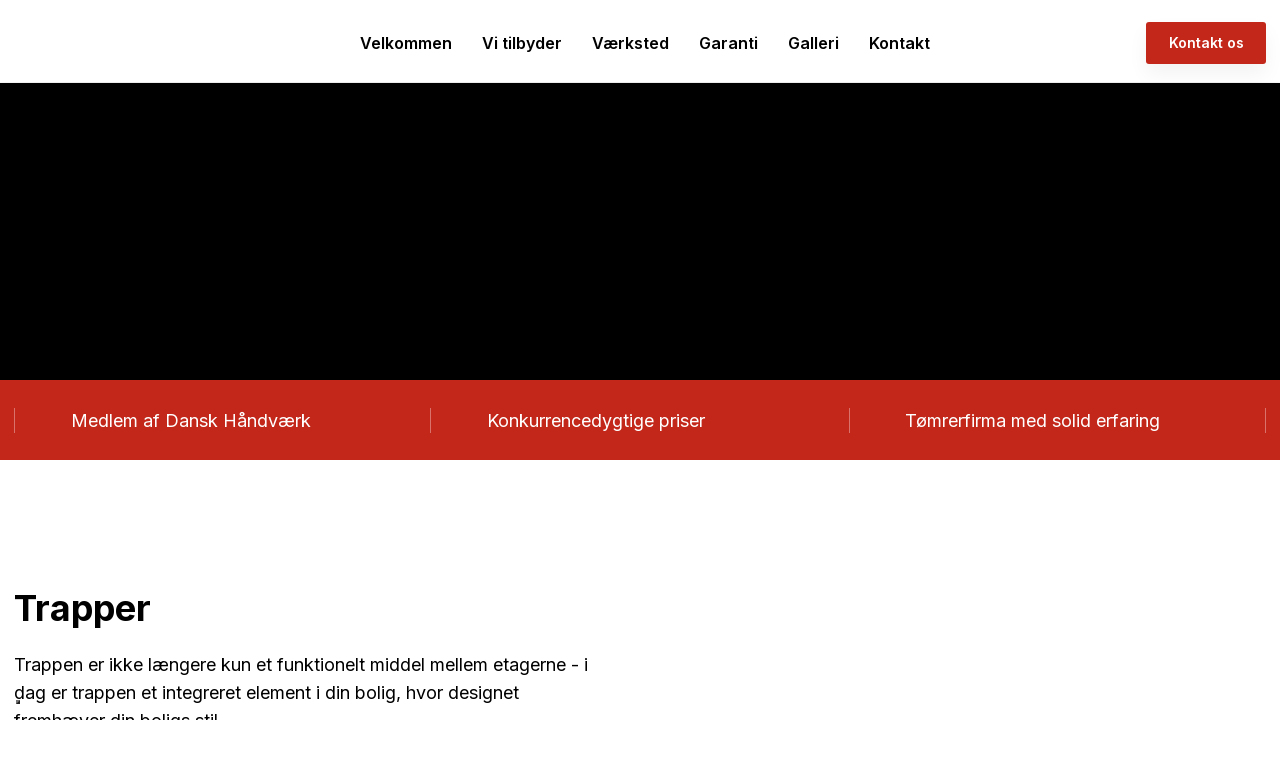

--- FILE ---
content_type: application/javascript; charset=utf-8
request_url: https://cs.iubenda.com/cookie-solution/confs/js/13801182.js
body_size: -144
content:
_iub.csRC = { consApiKey: 'eURZOpqGAS5R08fp9m4Skg6T4yTV4YI0', publicId: '7c0187f7-ccbd-45e4-a043-e62598c638eb', floatingGroup: false };
_iub.csEnabled = true;
_iub.csPurposes = [4,3,5,1];
_iub.cpUpd = 1709924720;
_iub.csFeatures = {"geolocation_setting":false,"cookie_solution_white_labeling":1,"rejection_recovery":false,"full_customization":true,"multiple_languages":"da","mobile_app_integration":true};
_iub.csT = null;
_iub.googleConsentModeV2 = true;
_iub.totalNumberOfProviders = 4;


--- FILE ---
content_type: image/svg+xml
request_url: https://www.larstoft.dk/CustomerData/Files/Folders/2-grafik/50_dhlogo.svg
body_size: 18159
content:
<?xml version="1.0" encoding="UTF-8" standalone="no"?><!DOCTYPE svg PUBLIC "-//W3C//DTD SVG 1.1//EN" "http://www.w3.org/Graphics/SVG/1.1/DTD/svg11.dtd"><svg width="2070px" height="570px" version="1.1" xmlns="http://www.w3.org/2000/svg" xmlns:xlink="http://www.w3.org/1999/xlink" xml:space="preserve" xmlns:serif="http://www.serif.com/" style="fill-rule:evenodd;clip-rule:evenodd;stroke-linejoin:round;stroke-miterlimit:2;"><path d="M440.413,198.662c-16.791,-0 -38.916,1.666 -45.624,2.791c-3.666,0.667 -5.041,2.292 -5.041,6.042l-0,156.454c-0,3.75 1.375,5.375 5.083,6.042c6.666,1.125 28.791,2.791 45.582,2.791c46.332,0 71.832,-24.832 71.832,-69.956l-0,-34.166c-0,-45.124 -25.5,-69.957 -71.832,-69.957l0,-0.041Zm42.082,104.122c0,30.791 -13.374,45.124 -42.082,45.124c-6.75,0 -12,-0.292 -16.208,-0.5l-4.5,-0.208l0,-122.914l4.417,-0.208c4.25,-0.25 9.5,-0.542 16.291,-0.542c28.708,0 42.082,14.333 42.082,45.124l0,34.166l0,-0.042Z" style="fill:#fff;fill-rule:nonzero;"/><path d="M610.575,370.907l19.75,0c1.917,0 3.458,-1.541 3.458,-3.458l0,-83.706c0,-28.666 -16.833,-43.249 -49.957,-43.249c-16.624,0 -30.166,2 -38.582,3.708c-3.084,0.709 -3.459,2.375 -3.459,3.709l0,14.874c0,2.083 0.75,2.792 3,2.792l1.167,-0c7.5,-0.917 23.041,-1.875 37.916,-1.875c13.374,-0 21.624,3.333 21.624,19.999l0,11.417l-15.833,-0c-38.415,-0 -55.54,12.041 -55.54,39.04l0,0.917c0,31.124 21.208,37.624 39.041,37.624c10.374,0 21.208,-3.375 32.166,-10.041l1.791,-1.084l0,5.834c0,1.916 1.542,3.458 3.458,3.458l0,0.041Zm-5.083,-27.166l-0.625,0.334c-7.666,4.25 -16.541,6.666 -24.291,6.666c-11.041,0 -17.916,-2.625 -17.916,-15.583l-0,-0.916c-0,-12.917 4.5,-20.958 26.999,-20.958l15.833,-0l0,30.457Z" style="fill:#fff;fill-rule:nonzero;"/><path d="M767.947,291.409c-0,-26.416 -4.75,-50.915 -39.041,-50.915c-15.208,0 -23.833,2.583 -37.041,10.958l-1.833,1.167l-0,-7.042c-0,-1.916 -1.542,-3.458 -3.458,-3.458l-20.208,0c-1.917,0 -3.459,1.542 -3.459,3.458l0,121.581c0,1.958 1.625,3.708 3.459,3.708l21.374,-0c1.833,-0 3.458,-1.75 3.458,-3.708l0,-94.165l0.625,-0.333c11.25,-5.875 19.5,-8.5 26.833,-8.5c19.208,0 20.958,7.042 20.958,27.208l-0,75.79c-0,1.958 1.625,3.708 3.458,3.708l21.375,-0c1.833,-0 3.458,-1.75 3.458,-3.708l-0,-75.79l0.042,0.041Z" style="fill:#fff;fill-rule:nonzero;"/><path d="M797.112,368.158c12.667,3.374 31.625,4.624 41.333,4.624c27.374,0 44.374,-13.458 44.374,-35.082c-0,-10.208 -1.667,-22.124 -21.75,-34.333l-30.457,-18.582c-6.125,-3.667 -9.875,-6.25 -9.875,-10.542c-0,-9.625 8.291,-10.958 17.208,-10.958c13.208,0 31.916,1.833 38.541,2.792l0.75,-0c2.083,-0 2.541,-1.75 2.541,-3.25l0,-13.5c0,-2.291 -1.083,-3.666 -3.291,-4.208c-12.542,-2.708 -22.833,-4.625 -41.083,-4.625c-28.916,0 -42.999,11.041 -42.999,33.708c0,12.208 7.083,23.791 18.958,31.082l31.833,19.541c7.333,4.584 10.791,7.667 10.791,12.875c0,6.416 -2.125,12.333 -17.708,12.333c-7.208,-0 -28.082,-1.167 -39.207,-2.583l-0.792,-0c-1.666,-0 -2.791,1.333 -2.791,2.541l-0,13.958c-0,2.209 1.166,3.625 3.5,4.209l0.124,-0Z" style="fill:#fff;fill-rule:nonzero;"/><path d="M962.233,303.242l47.291,-58.123c0.583,-0.792 0.667,-1.208 0.667,-1.583c-0,-0.417 -0,-1.375 -2.292,-1.375l-26.041,-0c-0.958,-0 -2.958,0.5 -4.417,2.333l-41.874,55.832l0,-100.498c0,-1.916 -1.541,-3.458 -3.458,-3.458l-21.374,0c-1.917,0 -3.459,1.542 -3.459,3.458l0,167.371c0,1.959 1.625,3.708 3.459,3.708l21.374,0c1.833,0 3.458,-1.749 3.458,-3.708l0,-56.582l38.666,56.124c1.333,2 3.792,4.125 5.792,4.125l28.374,-0c1.167,-0 2.083,-0.833 2.083,-1.625c0,-0.333 -0.083,-0.583 -0.5,-1.208l-47.707,-64.874l-0.042,0.083Z" style="fill:#fff;fill-rule:nonzero;"/><path d="M1176.6,370.907l11.875,0c1.916,0 3.458,-1.541 3.458,-3.458l0,-163.412c0,-1.917 -1.542,-3.459 -3.458,-3.459l-11.875,0c-1.917,0 -3.458,1.542 -3.458,3.459l-0,68.581l-81.873,0l-0,-68.581c-0,-1.917 -1.542,-3.459 -3.458,-3.459l-11.875,0c-1.917,0 -3.458,1.542 -3.458,3.459l-0,163.412c-0,1.917 1.541,3.458 3.458,3.458l11.875,0c1.916,0 3.458,-1.541 3.458,-3.458l-0,-78.373l81.873,0l-0,78.373c-0,1.917 1.541,3.458 3.458,3.458Z" style="fill:#fff;fill-rule:nonzero;"/><path d="M1297.27,370.907l10.708,0c1.916,0 3.458,-1.541 3.458,-3.458l0,-81.123c0,-28.624 -14.458,-42.54 -44.165,-42.54c-16,-0 -26.666,1.458 -35.833,3c-3.417,0.5 -3.875,1.916 -3.875,3.249l0,8.125c0,1.334 0.375,2.542 3,2.542l1.167,-0c9.583,-0.958 20.624,-1.875 35.582,-1.875c19,-0 26.041,7.458 26.041,27.458l0,10.499l-18.374,0c-38.958,0 -54.832,10.583 -54.832,36.458l-0,2.791c-0,30.166 19.958,36.499 36.707,36.499c11.042,0 21.875,-3.458 35.208,-11.249l1.791,-1.042l0,7.167c0,1.916 1.542,3.458 3.458,3.458l-0.041,0.041Zm-3.958,-22.541l-0.625,0.334c-12.208,6.625 -21.792,9.458 -31.958,9.458c-15.833,-0 -22.583,-6.667 -22.583,-22.333l0,-2.792c0,-17.916 9.292,-23.957 36.749,-23.957l18.375,-0l-0,39.332l0.042,-0.042Z" style="fill:#fff;fill-rule:nonzero;"/><path d="M1422.81,370.907l11.167,0c1.916,0 3.458,-1.541 3.458,-3.458l-0,-76.498c-0,-31.291 -13.208,-47.165 -39.291,-47.165c-12.708,-0 -22.916,2.958 -36.374,10.541l-1.75,1l0,-6.416c0,-1.959 -1.375,-3.459 -3.25,-3.459l-11.624,0c-1.834,0 -3.25,1.5 -3.25,3.459l-0,118.58c-0,1.833 1.5,3.458 3.25,3.458l11.374,0c1.959,0 3.459,-1.875 3.459,-3.458l-0,-98.831l0.666,-0.333c12.208,-6.083 22.916,-9.208 31.916,-9.208c19.25,-0 26.749,8.916 26.749,31.874l0,76.498c0,1.917 1.542,3.458 3.459,3.458l0.041,-0.042Z" style="fill:#fff;fill-rule:nonzero;"/><path d="M1556.72,198.453l-11.875,0c-2,0 -3.25,1.667 -3.25,3.25l0,44.666l-1.375,-0.25c-9.5,-1.708 -20.458,-2.292 -26.999,-2.292c-32.374,0 -49.499,19.291 -49.499,55.791l-0,16.749c-0,36.249 17.583,56.249 49.499,56.249c14.958,-0 28.874,-1.292 42.54,-3.917c3.542,-0.583 3.917,-1.666 3.917,-4.166l-0,-162.746c-0,-1.834 -1.292,-3.25 -3,-3.25l0.042,-0.084Zm-15.083,157.08l-1.084,0.083c-7.874,0.709 -19.374,1.417 -27.291,1.417c-21.999,-0 -31.415,-12.167 -31.415,-40.708l-0,-16.749c-0,-27.833 9.666,-40.249 31.415,-40.249c8.375,-0 19.917,0.292 27.416,1.625l0.959,0.167l-0,94.414Z" style="fill:#fff;fill-rule:nonzero;"/><path d="M1615.05,360.116c2.5,8.667 8.416,12.375 19.791,12.375c11.374,-0 17.291,-3.708 19.791,-12.417l31.416,-110.705c0.166,-0.5 0.166,-0.833 0.166,-1.25c0,-1.75 -0.958,-2.792 -2.541,-2.792l-12.791,0c-1.917,0 -2.875,2.25 -3.292,3.584l-26.708,101.33c-1.416,5.625 -3,7.625 -6.041,7.625c-3.5,0 -4.75,-2.458 -6.042,-7.625l-26.749,-101.33c-0.5,-1.584 -1.458,-3.542 -3.292,-3.542l-12.791,-0c-1.583,-0 -2.542,1.042 -2.542,2.792c0,0.416 0,0.75 0.167,1.249l31.416,110.706l0.042,0Z" style="fill:#fff;fill-rule:nonzero;"/><path d="M1828.96,243.786c-15.458,-0 -28.249,5.499 -36.999,15.874l-1,1.209l-0.875,-1.292c-6.958,-10.458 -19.625,-15.75 -37.624,-15.75c-16,0 -26.666,1.459 -35.833,3c-3.416,0.5 -3.875,1.917 -3.875,3.25l0,8.125c0,1.25 0.375,2.542 3,2.542l1.167,-0c9.583,-0.959 20.625,-1.875 35.582,-1.875c19.167,-0 26.292,7.458 26.292,27.457l-0,10.5l-18.625,-0c-38.957,-0 -54.832,10.583 -54.832,36.457l0,2.084c0,27.416 22.333,37.165 43.249,37.165c16.291,0 31.249,-4.874 41.082,-13.416l0.834,-0.75l0.791,0.833c9.042,9.5 20.458,13.333 39.374,13.333c14.417,0 26.666,-1.166 40.916,-3.916c3.166,-0.583 3.708,-1.708 3.708,-4.167l0,-7.916c0,-0.583 0,-2.083 -2.541,-2.083l-1.167,-0c-4.875,0.75 -22.625,3.249 -39.749,3.249c-23.958,0 -35.124,-11.291 -35.124,-35.582l-0,-8.625l78.581,0c3,0 3.25,-3 3.25,-3.958l0,-9.75c0,-35.082 -18.499,-55.998 -49.499,-55.998l-0.083,-0Zm-50.207,107.039l-0.458,0.333c-6.209,4.667 -16.292,7.458 -26.958,7.458c-17.875,0 -27.666,-8.25 -27.666,-23.249l-0,-2.084c-0,-18.124 8.875,-23.957 36.499,-23.957l18.625,-0l-0,41.54l-0.042,-0.041Zm81.831,-50.541l-63.957,0l0,-2.333c0,-24.833 11.792,-39.082 32.333,-39.082c20.541,-0 31.624,13.166 31.624,39.082l0,2.333Z" style="fill:#fff;fill-rule:nonzero;"/><path d="M1918.96,245.411l-10.917,-0c-1.833,-0 -3.25,1.5 -3.25,3.458l0,118.58c0,1.834 1.5,3.458 3.25,3.458l11.417,0c1.958,0 3.458,-1.874 3.458,-3.458l-0,-98.081l0.583,-0.333c11.458,-6.875 21.541,-9.916 32.666,-9.916c3.292,-0 3.708,-1.5 3.708,-2.792l0,-9.541c0,-1.5 -0.458,-3 -3.708,-3c-11.083,-0 -21.583,3.583 -32.082,10.958l-1.875,1.291l-0,-7.166c-0,-1.958 -1.375,-3.458 -3.25,-3.458Z" style="fill:#fff;fill-rule:nonzero;"/><path d="M1995.46,198.453l-11.167,0c-1.916,0 -3.458,1.542 -3.458,3.459l0,165.537c0,1.917 1.542,3.458 3.458,3.458l11.167,0c1.916,0 3.458,-1.541 3.458,-3.458l0,-58.915l48.374,59.79c1.75,2.208 2.375,2.583 4.416,2.583l16.75,0c1.333,0 1.375,-1.666 1.375,-1.833c-0,-0.541 -0.208,-1.125 -0.333,-1.25l-52.332,-63.165l51.832,-56.082c0.541,-0.541 0.833,-1.166 0.833,-1.75c-0,-1 -1.208,-1.375 -2.292,-1.375l-16.291,0c-2.042,0 -2.625,0.375 -3.75,1.667l-48.582,54.665l0,-99.831c0,-1.916 -1.542,-3.458 -3.458,-3.458l-0,-0.042Z" style="fill:#fff;fill-rule:nonzero;"/><path d="M1267.27,179.412c-13.042,0 -23.708,10.625 -23.708,23.708c-0,13.083 10.625,23.666 23.708,23.666c13.083,0 23.666,-10.625 23.666,-23.666c-0,-13.041 -10.625,-23.708 -23.666,-23.708Zm-0,36.624c-7.125,0 -12.917,-5.791 -12.917,-12.916c0,-7.125 5.792,-12.916 12.917,-12.916c7.124,-0 12.916,5.791 12.916,12.916c-0,7.125 -5.792,12.916 -12.916,12.916Z" style="fill:#fff;fill-rule:nonzero;"/><g><path d="M383.289,0c-2.291,0 -33.749,0.042 -34.415,0.042c-1.834,-0 -3.25,0.875 -4.709,2.75c-1.166,1.5 -209.119,269.91 -209.119,269.91l82.539,47.248c0,0 167.329,-314.95 167.996,-316.158c1,-1.709 0,-3.792 -2.292,-3.792Z" style="fill:#005489;fill-rule:nonzero;"/><path d="M217.585,319.95l-82.539,-47.248l-63.832,82.373c-0,-0 39.749,74.998 40.832,76.873c1.458,2.541 4.333,4.333 7.083,4.333l30.958,-0c3.458,-0 6.333,-1.583 7.541,-4c0.834,-1.625 59.957,-112.331 59.957,-112.331Z" style="fill:#5484a5;fill-rule:nonzero;"/><path d="M71.214,355.075c-0,-0 -70.332,-132.164 -70.915,-133.289c-0.833,-1.625 0.167,-3.666 1.875,-3.666l33.666,-0c1.958,-0 4.166,0.291 5.041,0.791c1.667,0.959 94.165,53.791 94.165,53.791l-63.832,82.373Z" style="fill:#a6bed0;fill-rule:nonzero;"/></g><path d="M1316.64,462.905c0,-0.708 -0.291,-1 -0.791,-1l-6.875,0c-0.334,0 -0.708,0.417 -0.833,0.875l-20.417,74.332c-0.291,1 -0.958,3.333 -3.333,3.333c-2.375,-0 -3.166,-2.333 -3.458,-3.292l-20.291,-74.331c-0.125,-0.458 -0.584,-0.875 -0.959,-0.875l-6.749,-0c-0.459,-0 -0.917,0.25 -0.917,0.792l0.083,0.375l21.583,75.956c1.5,5.292 5.125,8 10.75,8c5.625,-0 9.208,-2.625 10.749,-8l21.542,-76.123l-0.084,-0.042Z" style="fill:#fff;fill-rule:nonzero;"/><g><path d="M1333.35,484.405l5.583,-0c0.625,-0 1.167,0.5 1.167,1.166l0,59.499c0,0.625 -0.5,1.166 -1.167,1.166l-5.583,0c-0.625,0 -1.166,-0.5 -1.166,-1.166l-0,-59.499c-0,-0.625 0.5,-1.166 1.166,-1.166Z" style="fill:#fff;fill-rule:nonzero;"/><path d="M1333.22,460.155l5.958,0c0.625,0 1.167,0.5 1.167,1.167l0,9.333c0,0.625 -0.5,1.167 -1.167,1.167l-5.958,-0c-0.625,-0 -1.166,-0.5 -1.166,-1.167l-0,-9.333c-0,-0.625 0.5,-1.167 1.166,-1.167Z" style="fill:#fff;fill-rule:nonzero;"/></g><path d="M1437.97,551.695c-0,-9.75 -9.333,-12.875 -21.5,-16l-17.374,-4.416c-2.25,-0.584 -4.5,-1.625 -4.5,-4.875c-0,-2.209 1.208,-3.917 3.583,-5.042l0.458,-0.208l0.5,0.208c3.75,1.542 7.792,2.25 13.083,2.25c16.625,0 24.708,-6.125 24.708,-18.75l-0,-0.916c-0,-4.958 -1.208,-8.625 -3.667,-11.208l-1.458,-1.583l6.333,-1.25c1.084,-0.209 1.125,-0.417 1.125,-1.042l0,-3.042c0,-0.708 -0.708,-1.375 -1.5,-1.375l-25.541,0c-20.416,0 -24.707,10.583 -24.707,19.458l-0,0.917c-0,5.541 1.541,9.458 4.999,12.666l1.167,1.083l-1.375,0.792c-3.083,1.75 -4.208,4.958 -4.208,7.375c-0,3 1.208,6.625 4.666,8.125l2.667,1.166l-1.625,1.209c-3.333,2.541 -6.875,7.5 -6.875,13.874l0,1.042c0,14.333 13.958,17.375 25.666,17.375c17.083,-0 25.416,-5.542 25.416,-16.917l0,-0.916l-0.041,-0Zm-42.708,-47.832c0,-9.209 5.542,-13.667 16.917,-13.667c11.374,0 16.916,4.458 16.916,13.667l-0,0.916c-0,9.042 -5.208,13.083 -16.916,13.083c-14,0 -16.917,-7.125 -16.917,-13.083l0,-0.916Zm34.791,48.748c0,8.167 -4.916,11.333 -17.499,11.333c-12.583,0 -18,-3.625 -18,-11.791l0,-1.042c0,-6.249 2.333,-9.541 6.125,-12.791l0.458,-0.417l13.792,3.542c10.666,2.708 15.124,4.75 15.124,10.25l0,0.916Z" style="fill:#fff;fill-rule:nonzero;"/><path d="M1460.85,542.362c4,3.083 9.208,4.666 15.5,4.666c15.791,0 24.832,-9.958 24.832,-27.291l0,-8.875c0,-6.999 -1.583,-13.124 -4.583,-17.666l-0.458,-0.708l8.75,-11.75c-0,0 0.083,-0.125 0.083,-0.208l-5.542,-0c-0.333,-0 -0.375,-0 -0.916,0.708l-5.583,7.708l-0.959,-0.75c-3.958,-3.041 -9.333,-4.666 -15.624,-4.666c-15.708,-0 -24.708,9.958 -24.708,27.291l-0,8.874c-0,7.084 1.542,13.042 4.583,17.667l0.458,0.708l-8.791,11.875c0,-0 -0.167,0.208 -0.167,0.333l5.417,0c0.333,0 0.375,0 0.917,-0.708l5.833,-7.958l0.958,0.75Zm31.083,-40.958c0.875,2.917 1.333,6.083 1.333,9.458l-0,8.875c-0,13.5 -5.833,20.666 -16.916,20.666c-4.75,0 -8.583,-1.333 -11.333,-3.958l-0.75,-0.708l26.957,-36.583l0.709,2.25Zm-32.416,9.458c-0,-17.083 9.125,-20.666 16.833,-20.666c4.708,0 8.374,1.292 11.291,3.917l0.792,0.708l-27,36.708l-0.666,-2.25c-0.834,-2.709 -1.209,-5.834 -1.209,-9.542l0,-8.875l-0.041,0Z" style="fill:#fff;fill-rule:nonzero;"/><path d="M1543.76,489.28l-0,-4.792c-0,-0.458 -0,-0.917 -1.25,-0.917c-5.458,0 -10.583,1.75 -15.792,5.375l-1.875,1.292l0,-4.708c0,-0.542 -0.375,-1.167 -1.041,-1.167l-5.5,0c-0.667,0 -1.042,0.583 -1.042,1.167l0,59.498c0,0.667 0.542,1.167 1.042,1.167l5.708,-0c0.625,-0 1.167,-0.625 1.167,-1.167l-0,-49.54l0.583,-0.334c5.833,-3.5 11,-5.083 16.708,-5.083c1.25,0 1.25,-0.458 1.25,-0.791l0.042,-0Z" style="fill:#fff;fill-rule:nonzero;"/><path d="M1583.93,510.862l0,8.875c0,17.333 9,27.291 24.708,27.291c15.708,0 24.833,-9.958 24.833,-27.291l-0,-8.875c-0,-17.333 -9.042,-27.291 -24.833,-27.291c-15.791,0 -24.708,9.958 -24.708,27.291Zm41.666,0l-0,8.875c-0,13.333 -6,20.666 -16.916,20.666c-10.917,0 -16.833,-7.125 -16.833,-20.666l-0,-8.875c-0,-13.499 5.833,-20.666 16.833,-20.666c10.999,0 16.916,7.333 16.916,20.666Z" style="fill:#fff;fill-rule:nonzero;"/><path d="M1675.59,514.696l-11.542,-6.875c-5.708,-3.333 -8.624,-5.792 -8.624,-9.875c-0,-7.333 5.958,-7.958 12.041,-7.958c4.875,-0 10.791,0.292 18.166,0.958l0.25,0c0.625,0 0.792,-0.166 0.792,-0.791l-0,-3.834c-0,-0.5 -0.084,-1 -1.209,-1.166c-5.874,-1 -11.916,-1.5 -17.999,-1.5c-13.791,-0 -19.916,4.416 -19.916,14.333c-0,6.083 3.5,10.916 11.333,15.666l11.791,7c6.333,3.75 9.333,6.333 9.333,10.708c0,8.375 -6.791,9.458 -12.708,9.458c-4.333,-0 -12.958,-0.583 -18.458,-1.292l-0.333,0c-0.333,0 -0.917,0.125 -0.917,0.584l0,4.083c0,0.292 0,0.833 1.542,1.166c5.208,1.25 13.041,1.709 18.166,1.709c9.417,-0 20.625,-2.75 20.625,-15.75c-0,-5.791 -2.042,-10.583 -12.25,-16.583l-0.083,-0.041Z" style="fill:#fff;fill-rule:nonzero;"/><path d="M1772.63,546.195l5.875,-0c0.667,-0 1.041,-0.584 1.041,-1.167l0,-59.498c0,-0.667 -0.541,-1.167 -1.041,-1.167l-5.708,0c-0.625,0 -1.167,0.625 -1.167,1.167l0,49.957l-0.667,0.333c-6.208,3.083 -11.666,4.667 -16.291,4.667c-10.083,-0 -14,-4.667 -14,-16.583l0,-38.374c0,-0.625 -0.5,-1.167 -1.166,-1.167l-5.583,0c-0.625,0 -1.167,0.542 -1.167,1.167l-0,38.374c-0,15.541 6.25,23.082 19.125,23.082c6.249,0 11.291,-1.458 17.957,-5.208l1.75,-1l0,4.25c0,0.583 0.375,1.167 1.042,1.167Z" style="fill:#fff;fill-rule:nonzero;"/><path d="M1865.84,546.195l5.625,-0c0.625,-0 1.167,-0.5 1.167,-1.167l-0,-41.29c-0,-13.458 -5.959,-20.292 -17.708,-20.292c-5.792,0 -12.5,1.667 -18.875,4.667l-0.833,0.375l-0.584,-0.667c-2.624,-3.041 -5.916,-4.375 -10.749,-4.375c-5.25,0 -10.792,1.792 -16.417,5.292l-1.791,1.125l-0,-4.333c-0,-0.542 -0.375,-1.167 -1.042,-1.167l-5.833,0c-0.667,0 -1.042,0.583 -1.042,1.167l0,59.498c0,0.542 0.292,1.167 0.792,1.167l6.167,-0c0.625,-0 0.916,-0.709 0.916,-1.167l0,-49.957l0.667,-0.333c4,-2 9.916,-4.667 14.749,-4.667c7.5,0 10.167,3.5 10.167,13.417l-0,41.54c-0,0.542 0.292,1.167 0.792,1.167l6.166,-0c0.625,-0 0.917,-0.709 0.917,-1.167l-0,-41.54c-0,-3.375 -0.334,-6.334 -1,-8.792l-0.292,-1.042l1,-0.375c5.583,-2.124 10.291,-3.208 14.083,-3.208c7.958,0 11.791,4.458 11.791,13.667l0,41.29c0,0.625 0.5,1.167 1.167,1.167Z" style="fill:#fff;fill-rule:nonzero;"/><path d="M1926.67,546.195l5.375,-0c0.625,-0 1.166,-0.5 1.166,-1.167l0,-40.707c0,-13.958 -7.041,-20.75 -21.582,-20.75c-8,0 -13.333,0.709 -17.875,1.5c-1.458,0.209 -1.458,0.709 -1.458,1.042l-0,4.083c-0,0.417 -0,0.709 0.916,0.709l0.584,-0c4.75,-0.5 10.333,-0.917 17.833,-0.917c9.833,-0 13.666,4.041 13.666,14.375l-0,5.833l-9.833,-0c-19.125,-0 -26.916,5.125 -26.916,17.708l-0,1.416c-0,11.75 6,17.708 17.833,17.708c5.416,0 10.791,-1.708 17.374,-5.541l1.792,-1.042l-0,4.625c-0,0.625 0.5,1.166 1.167,1.166l-0.042,-0.041Zm-1.375,-10.375l-0.625,0.333c-6.208,3.375 -11.083,4.792 -16.333,4.792c-8.333,-0 -11.916,-3.542 -11.916,-11.791l-0,-1.417c-0,-9.417 4.791,-12.625 19.041,-12.625l9.833,0l-0,20.708Z" style="fill:#fff;fill-rule:nonzero;"/><path d="M2000.87,551.695c0,-9.75 -9.333,-12.875 -21.499,-16l-17.375,-4.416c-2.25,-0.584 -4.5,-1.625 -4.5,-4.875c0,-2.209 1.209,-3.917 3.584,-5.042l0.458,-0.208l0.5,0.208c3.75,1.542 7.791,2.25 13.083,2.25c16.625,0 24.708,-6.125 24.708,-18.75l-0,-0.916c-0,-4.958 -1.209,-8.625 -3.667,-11.208l-1.458,-1.583l6.333,-1.25c1.083,-0.209 1.125,-0.417 1.125,-1.042l-0,-3.042c-0,-0.708 -0.708,-1.375 -1.5,-1.375l-25.541,0c-20.416,0 -24.708,10.583 -24.708,19.458l0,0.917c0,5.541 1.542,9.458 5,12.666l1.167,1.083l-1.375,0.792c-3.083,1.75 -4.208,4.958 -4.208,7.375c-0,3 1.208,6.625 4.666,8.125l2.667,1.166l-1.625,1.209c-3.333,2.541 -6.875,7.5 -6.875,13.874l-0,1.042c-0,14.333 13.958,17.375 25.666,17.375c17.083,-0 25.416,-5.542 25.416,-16.917l0,-0.916l-0.042,-0Zm-42.707,-47.832c0,-9.209 5.542,-13.667 16.916,-13.667c11.375,0 16.917,4.458 16.917,13.667l-0,0.916c-0,9.042 -5.209,13.083 -16.917,13.083c-13.999,0 -16.916,-7.125 -16.916,-13.083l0,-0.916Zm34.791,48.748c-0,8.167 -4.917,11.333 -17.5,11.333c-12.583,0 -17.999,-3.625 -17.999,-11.791l-0,-1.042c-0,-6.249 2.333,-9.541 6.125,-12.791l0.458,-0.417l13.791,3.542c10.667,2.708 15.125,4.75 15.125,10.25l-0,0.916Z" style="fill:#fff;fill-rule:nonzero;"/><path d="M2061.87,543.57l-0,-4c-0,-0 -0,-0.458 -0.708,-0.458l-0.584,-0c-5.708,0.875 -14.583,1.291 -20.749,1.291c-12.042,0 -17.375,-6.25 -17.375,-20.208l0,-2.791l40.249,-0c0.875,-0 1.042,-0.75 1.042,-1.375l-0,-6.292c-0,-16.583 -8.917,-26.124 -24.5,-26.124c-15.583,0 -24.707,9.541 -24.707,26.124l-0,10.5c-0,22.166 13.749,26.833 25.291,26.833c7.25,-0 13.624,-0.625 20.666,-1.959c1.333,-0.249 1.375,-0.541 1.375,-1.541Zm-39.416,-33.874c0,-16.125 9.125,-19.5 16.833,-19.5c11.375,0 16.458,6 16.458,19.5l-0,2.25l-33.291,-0l0,-2.25Z" style="fill:#fff;fill-rule:nonzero;"/></svg>